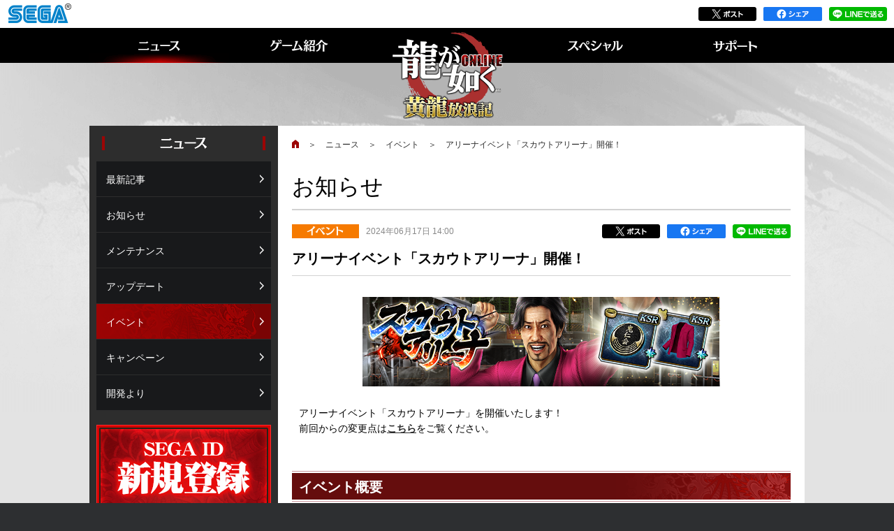

--- FILE ---
content_type: text/html; charset=UTF-8
request_url: https://ryu.sega-online.jp/news/4391/
body_size: 22637
content:
<!DOCTYPE html>
<html lang="ja">
<head prefix="og: http://ogp.me/ns# fb: http://ogp.me/ns/fb# article: http://ogp.me/ns/article#">
<meta charset="utf-8">
<!-- Google Tag Manager -->
<script>(function(w,d,s,l,i){w[l]=w[l]||[];w[l].push({'gtm.start':
new Date().getTime(),event:'gtm.js'});var f=d.getElementsByTagName(s)[0],
j=d.createElement(s),dl=l!='dataLayer'?'&l='+l:'';j.async=true;j.src=
'https://www.googletagmanager.com/gtm.js?id='+i+dl;f.parentNode.insertBefore(j,f);
})(window,document,'script','dataLayer','GTM-P4H9SJ4');</script>
<!-- End Google Tag Manager -->
<title>アリーナイベント「スカウトアリーナ」開催！｜『龍が如く ONLINE』プレイヤーズサイト｜SEGA</title>
<meta name="keywords" content="龍が如く,オンライン,スマホ,アドベンチャー,RPG,セガ,SEGA" />
<meta name="description" content="『龍が如く』史上最強の宿敵の一人「郷田龍司」の“ZERO”を描く完全新作ストーリー配信中！『龍が如く ONLINE』" />
<meta name="copyright" content="(C) SEGA" />
<link rel="shortcut icon" href="/favicon.ico" />
<link rel="apple-touch-icon" href="/apple-touch-icon.png" />
<script type="text/javascript">
<!--
if (navigator.userAgent.indexOf('iPhone') != -1 || (navigator.userAgent.indexOf('Android') != -1) || (navigator.userAgent.indexOf('iPad') != -1)) {
	document.write('<meta name="viewport" content="width=device-width, initial-scale=1">');
}
//-->
</script>
<!-- OGP -->
<meta name="twitter:card" content="summary_large_image">
<meta name="twitter:site" content="@RyuOnline_PR">
<meta property="og:title" content="アリーナイベント「スカウトアリーナ」開催！｜『龍が如く ONLINE』プレイヤーズサイト｜SEGA" />
<meta property="og:type" content="article" />
<meta property="og:url" content="https://ryu.sega-online.jp/news/4391/" />
<meta property="og:image" content="https://ryu.sega-online.jp/img/banner/bnr04391_fc6ad5a3faf189ebdca9025882abd87ba9dcf4ed.png" />
<meta property="og:site_name" content="『龍が如く ONLINE』プレイヤーズサイト｜SEGA" />
<meta property="og:description" content="『龍が如く』史上最強の宿敵の一人「郷田龍司」の“ZERO”を描く完全新作ストーリー配信中！『龍が如く ONLINE』" />
<!-- CSS -->
<link rel="stylesheet" href="https://ryu.sega-online.jp/css/colorbox.css" />
<link rel="stylesheet" href="https://ryu.sega-online.jp/css/common.css?200401" />
<link rel="stylesheet" href="https://ryu.sega-online.jp/news/css/news.css?200205" />
<script type="text/javascript">
<!--
if (navigator.userAgent.indexOf('iPhone') != -1 || (navigator.userAgent.indexOf('Android') != -1) || (navigator.userAgent.indexOf('iPad') != -1)) {
	document.write('<link rel="stylesheet" href="https://ryu.sega-online.jp/css/mobile.css?200401" />');
	document.write('<link rel="stylesheet" href="https://ryu.sega-online.jp/news/css/news_mobile.css?200205" />');
}
//-->
</script>
<!-- JS -->
<script src="//ajax.googleapis.com/ajax/libs/jquery/1.7.2/jquery.min.js"></script>
<script src="https://ryu.sega-online.jp/js/jquery.easing.js"></script>
<script src="https://ryu.sega-online.jp/js/jquery.colorbox-min.js"></script>
<script src="https://ryu.sega-online.jp/js/sns.min.js?231205"></script>
<script src="https://ryu.sega-online.jp/news/js/news.min.js?231205"></script>
<script type="text/javascript">
<!--
if (navigator.userAgent.indexOf('iPhone') != -1 || (navigator.userAgent.indexOf('Android') != -1) || (navigator.userAgent.indexOf('iPad') != -1)) {
	document.write('<script src="https:\/\/ryu.sega-online.jp\/js\/mobile.js?221205"><\/script>');
} else {
	document.write('<script src="https:\/\/ryu.sega-online.jp\/js\/common.js?231205"><\/script>');
}
//-->
</script>
<!--[if lt IE 9]><script src="/js/html5shiv.min.js"></script><![endif]-->
<link rel="canonical" href="https://ryu.sega-online.jp/news/4391/" /></head>
<body id="event" class="news">
<noscript><iframe src="https://www.googletagmanager.com/ns.html?id=GTM-P4H9SJ4" height="0" width="0" style="display:none;visibility:hidden"></iframe></noscript>
<noscript class="alert"><p>このサイトはJavaScriptを使用しています。<br />すべての機能をご利用いただくため、ブラウザのJavaScriptの設定を有効にしてください。</p></noscript>
<div id="container">
<div id="top"><!--pagetop--></div>
<aside id="link">
<h1>関連リンク</h1>
<p class="link-sega"><a href="http://sega.jp/" target="_blank"><img src="https://ryu.sega-online.jp/img/logo_sega.png" alt="SEGA" /></a></p>
<ul class="sns"><!--
--><li class="sns-twitter"><a href="#" target="_blank"><img src="https://ryu.sega-online.jp/img/sns_twitter.png?231205" alt="ポスト" /></a></li><!--
--><li class="sns-facebook"><a href="#" target="_blank"><img src="https://ryu.sega-online.jp/img/sns_share.png" alt="シェア" /></a></li><!--
--><li class="sns-line"><a href="#" target="_blank"><img src="https://ryu.sega-online.jp/img/sns_line.png" alt="LINEで送る" /></a></li><!--
--></ul>
<!-- aside#link End --></aside>
<header class="visual">
<h1><a href="https://ryu.sega-online.jp/"><img src="https://ryu.sega-online.jp/img/logo_ryu.png?200323" alt="『龍が如く ONLINE』プレイヤーズサイト" /></a></h1>
<div id="gnavInc"></div>
</header>
<main>
<div class="block">
<section class="contents">
<ul class="topicpath"><li><a href="https://ryu.sega-online.jp/"><img src="https://ryu.sega-online.jp/img/icon_home.png" alt="ホーム" /></a><span>＞</span></li><li><a href="https://ryu.sega-online.jp/news/">ニュース</a><span>＞</span></li><li><a href="https://ryu.sega-online.jp/news/event/">イベント</a><span>＞</span><li>アリーナイベント「スカウトアリーナ」開催！</li></ul>
<h1>お知らせ</h1>
<article>
	<header class="topic">
	<div class="topic__listBlock"><span class="topicIcon"><img src="../img/icon_event.png" alt="イベント" /></span><time datetime="2024-06-17T14:00">2024&#24180;06&#26376;17&#26085; 14:00</time></div>
	<h1>アリーナイベント「スカウトアリーナ」開催！</h1>
	<ul class="topic__sns"><!--
--><li class="topic__sns-twitter"><a href="#" target="_blank"><img src="https://ryu.sega-online.jp/img/sns_twitter.png?231205" alt="ポスト" /></a></li><!--
--><li class="topic__sns-facebook"><a href="#" target="_blank"><img src="https://ryu.sega-online.jp/img/sns_share.png" alt="シェア" /></a></li><!--
--><li class="topic__sns-line"><a href="#" target="_blank"><img src="https://ryu.sega-online.jp/img/sns_line.png" alt="LINEで送る" /></a></li><!--
--></ul>
	</header>
	<div class="newsWrap">
<p class="ssHeader"><img src="https://ryu.sega-online.jp/img/banner/bnr04391_fc6ad5a3faf189ebdca9025882abd87ba9dcf4ed.png" alt="アリーナイベント「スカウトアリーナ」開催！" /></p>

<p>アリーナイベント「スカウトアリーナ」を開催いたします！<br>
前回からの変更点は<a href="#e1">こちら</a>をご覧ください。</p>


<h2>イベント概要</h2>
<p>「スマホ」を使用してスカウトしたキャラクターでイベントバトルに勝利しよう！<br>
イベントバトルに挑戦するとバトルの勝敗に応じてアリーナPtが獲得できます。<br>
集めたアリーナPtに応じて様々な報酬が手に入るので、この機会にイベントを遊んで豪華報酬をゲットしよう！</p>

<p class="smoothscroll">イベントの報酬では<strong>龍玉・URやURキャラクター、KSR装備</strong>などが獲得できます！<br>
URキャラクターとKSR装備の詳細は<a href="#c">こちら</a>をご覧ください。</p>

<p>さらにポイント到達報酬には<a href="#e">スタンプ</a>、ランキング報酬には<strong>KSRガチャ券</strong>などの報酬があります！<br>
KSRガチャ券のKSR排出確率は上位になるほど確率が高くなりますので、ランキング上位を目指しましょう！</p>

<h2>イベント開催期間</h2>
<p class="period type01">
<span class="period-start"><span class="year">2024年</span><span class="date">6月17日</span>メンテナンス後<span class="from">～</span></span>
<span class="period-end"><span class="date">6月23日</span>13:59</span>
</p>
<h3>イベントショップでの報酬交換期間</h3>
<p class="period type01">
<span class="period-start"><span class="year">2024年</span><span class="date">6月17日</span>メンテナンス後<span class="from">～</span></span>
<span class="period-end"><span class="date">6月26日</span>13:59</span>
</p>

<h2>イベント内容</h2>
<h3>「スマホ」でキャラクターをスカウトしよう！</h3>
<p>イベントを進めていくことで手に入る<strong>「スマホ」</strong>を使用して、キャラクターをスカウトすることができます！<br>
イベント開始時には「銀のスマホ」が10個支給されているので、スカウトして編成してみましょう！</p>
<p>また、「スマホ」には「銀のスマホ」と「金のスマホ」の2種類がありますが、「金のスマホ」は「銀のスマホ」に比べてKSRキャラクターの登場確率が高くなっており、ラインナップも一部異なる場合があります。</p>
<p>スカウト出来るキャラクターの詳細はゲーム内をご確認ください。</p>
<ul class="attentionMark">
<li>※スカウトしたキャラクターは今回のアリーナイベント内のみで使用できます。</li>
<li>※その他の編成やバトルでは使用できませんのでご注意ください。</li>
</ul>

<h3>キャラクターを編成しよう！</h3>
<p>アリーナイベントでは<strong>初期編成キャラクター</strong>と「スマホ」で<strong>スカウトしたキャラクター</strong>、<strong>「アリーナイベントステップアップガチャ」から排出されたSSR以上のキャラクター</strong>のみが編成できます。<br>
バトルは5対5で行われ、<strong>「タイマン時」、「ドンパチ時」、「タイマン・ドンパチ時」
に発動するスキルやアビリティの効果は有効</strong>となっています。</p>
<p>また、イベントで使用するキャラクターはアリーナ編成に限り<strong>全てLv.100の状態となり、「絶技開眼」やバトルスキルの継承、装備の変更は不可</strong>となります。</p>
<p>襲撃編成では勝利することでより多くのアリーナPtが獲得でき、迎撃編成では<strong>勝利することでのみ</strong>アリーナPtが獲得できるのでどちらも忘れずに編成しましょう！</p>

<h3>連合バフを発動しよう！</h3>
<p>スタミナンEMAX×1かダイヤ×20を使用することで連合バフが発動できます。<br>
連合バフは<strong>1人あたり1日1回のみ発動可能</strong>で<strong>連合全員</strong>が襲撃編成でバトルを行う際に適用されます。<br>
連合バフの効果には攻撃力、防御力、会心率の上昇が含まれており、バトルを有利に進めることが出来ます！<br>
効果内容の詳細についてはゲーム内でご確認ください。</p>

<ul class="attentionMark">
<li>※連合バフは毎日24時にリセットされます。</li>
<li>※リセット後、再度発動を行う際にはスタミナンEMAX×1かダイヤ×20が必要となります。</li>
</ul>

<h3>アリーナイベントステップアップガチャを活用しよう！</h3>
<p>アリーナイベントでは初期編成キャラクターと「スマホ」でスカウトしたキャラクター以外は使用できないイベントとなっていますが、
それ以外にも「アリーナイベントステップアップガチャ」から登場したSSR以上のキャラクターも使用できます！</p>
<p>さらに、下記のイベント特効キャラクターを所持していると、獲得できるアリーナPtが増加します！</p>

<h4>特効キャラクター</h4>
<table>
<tr class="point">
<th>
<!--blank-->
</th>
<th>
UR［高揚する狂気］西谷 誉(召)
<br>
</th>
<!---->
</tr>

<tr class="textCenter">
<th>限界突破なし</th>
<td>獲得Pt：<strong>＋200</strong></td>
</tr>
<tr class="textCenter">
<th>限界突破（1段階）</th>
<td>獲得Pt：<strong>＋250</strong></td>
</tr>
<tr class="textCenter">
<th>限界突破（2段階）</th>
<td>獲得Pt：<strong>＋300</strong></td>
</tr>
<tr class="textCenter">
<th>限界突破（3段階）</th>
<td>獲得Pt：<strong>＋400</strong></td>
</tr>
<tr class="textCenter">
<th>限界突破（4段階）</th>
<td>獲得Pt：<strong>＋500</strong></td>
</tr>
</table>
<ul class="attentionMark">
<li>※アリーナ編成での所持状況・限界突破は影響いたしません。</li>
<li>※特効効果は所持しているキャラクターの限界突破によって発動します。</li>
</ul>

<h3>連合で協力して報酬を手に入れよう！</h3>
<p>アリーナイベントでは、連合員が集めたアリーナPtの合計値で獲得できる連合到達報酬があります。<br>
連合到達報酬の目標Ptは連合の人数によって変動するので人数が少ない連合でも諦めずに挑戦してみましょう！<br>
また、連合人数が多い場合には一人あたりに対する目標Ptが少なくなります。
</p>
<ul class="attentionMark">
<li>※連合到達報酬の配布期間はイベント終了日翌日の0時~1時を予定しております。</li>
</ul>

<h3>アリーナコインを交換しよう！</h3>
<p>「スマホ」でスカウトしたキャラクターが既にスカウト済みだった際は「アリーナコイン」に変換されます。<br>
「アリーナコイン」はショップでキャラクターや「スマホ」と交換できます！</p>
<ul class="attentionMark">
<li>※アリーナイベントのショップで交換できるキャラクターは今回のアリーナイベント内のみで使用できます。</li>
<li>※その他の編成やバトルでは使用できませんのでご注意ください。</li>
</ul>

<h2 id="c">報酬キャラクターのご紹介</h2>
<h3 id="c"><strong></strong>UR［手慣れた所作］新井 弘明(真)</h3>
<h5>CV：沢村 一樹</h5>
<p class="imgWrap"><img src="/news/img/upload/chara/card/c7f0eba2_card.png" alt="UR［手慣れた所作］新井 弘明(真)"  width="290" /></p>
<table>
<tr class="point">
<th class="th20">スキル名</th>
<th>スキル効果</th>
</tr>
<tr>
<th>リーダースキル</th>
<td><h5>ここからは俺達の仕事です</h5>
<p>東城会と公務員の特性を持つ味方の攻撃力と会心威力が40%上昇</p>
</td>
</tr>
<tr>
<th>バトルスキル</th>
<td><h5>最初の仕事 Lv.5（クールタイム：13）</h5>
<p>味方全体に強壮(40000ダメージまでHP減少無効)とドンパチ・タイマン時に敵2体へ70%の確率で拘束（スキルレベル最大時）</p>
</td>
</tr>
<tr>
<th>ヒートアクション</th>
<td><h5>以水滅火の極み Lv.5（消費ゲージ：2/クールタイム：12）</h5>
<p>敵全体へ攻撃力150%攻撃と攻撃力の高い味方2体の攻撃力を6.0秒間40%上昇（スキルレベル最大時）</p>
</td>
</tr>
<tr>
<th>ヒートアクション(2)</th>
<td><h5>以水滅火の極み Lv.5（消費ゲージ：4/クールタイム：12）</h5>
<p>敵全体へ攻撃力200%で2回の連打攻撃と攻撃力の高い味方2体の攻撃力を6.0秒間40%上昇と敵全体へ6.0秒間の回復不可（スキルレベル最大時）</p>
</td>
</tr>
<tr>
<th>アビリティ（1）</th>
<td><h5>最適な気遣い Lv.5</h5>
<p>東城会と公務員の特性を持つ味方の攻撃力を10%上昇と会心率を15%上昇（アビリティレベル最大時）</p>
</td>
</tr>
<tr>
<th>アビリティ（2）</th>
<td><h5>内助の功 Lv.5</h5>
<p>自身の状態異常になる確率を-100%減少とバトルスキルCTを12%加速（アビリティレベル最大時）<br /><span class="attentionMark">※ゲーム中の表記は上記のとおりとなりますが、正しい効果は「自身の状態異常になる確率を100%減少とバトルスキルCTを12%加速」となります。</span></p>
</td>
</tr>
<tr>
<th>アビリティ（3）</th>
<td><h5>野望の協力者 Lv.5</h5>
<p>ドンパチ・タイマン時に敵の回復量固定ダメージを-15%低減と拘束状態の敵のバトルスキルCTを-15%減速（アビリティレベル最大時）<br /><span class="attentionMark">※ゲーム中の表記は上記のとおりとなりますが、正しい効果は「ドンパチ・タイマン時に敵の回復量固定ダメージを15%低減と拘束状態の敵のバトルスキルCTを-15%減速」となります。</span></p>
</td>
</tr>
<tr>
<th>奥義</th>
<td><h5>攻連の陣 Lv.1</h5>
<p>5分間、自連合の襲撃部隊の攻撃力4%上昇と獲得連撃数4%上昇</p>
</td>
</tr>
</table>

<table class="textCenter">
<tr class="point"><th colspan="4">特性</th></tr>
<tr><td class="td25">東城会</td><td class="td25">公務員</td><td class="td25">ー</td><td class="td25">ー</td></tr>
</table>

<table class="textCenter">
<tr class="point">
<th><!--blank--></th>
<th>Lv.100（最大強化時）</th>
</tr>
<tr>
<th>体力</th>
<td>134,521</td>
</tr>
<tr>
<th>攻撃力</th>
<td>20,150</td>
</tr>
<tr>
<th>防御力</th>
<td>19,550</td>
</tr>
<tr>
<th>速度</th>
<td>279</td>
</tr>
</table>

<ul class="attentionMark"><li>※上記ステータスはLv.100時のものになります。</li>
</ul>

<h2 id="d">報酬装備のご紹介</h2>
<table>
<tr class="point">
<th class="th30">装備名称</th>
<th>装備詳細（最大強化時：Lv.30）</th>
<tr>
<th class="textCenter"><img src="/news/img/upload/240617/event2.png" alt="" />
<strong>NEW!</strong><br>
鬼仁会の代紋
</th>
<td><ul class="disc">
<li>攻撃力+538</li>
<li>命中率+10%</li>
<li>アビリティLv5
<ul class="disc"><li>組長の特性を持つ味方が3人以上の時ヒートアクションの攻撃力を16％上昇</li></ul></li>
</ul></td>
</table>
</tr>

<table>
<tr class="point">
<th class="th30">装備名称</th>
<th>装備詳細（最大強化時：Lv.30）</th>
</tr>
<th class="textCenter"><img src="/news/img/upload/240617/event3.png" alt="" />
<strong>NEW!</strong><br>
西谷のジャケット・極
</th>
<td><ul class="disc">
<li>防御力+670</li>
<li>回避率+9.2%</li>
<li>アビリティLv5
<ul class="disc"><li>ヒートゲージ3以下のときスキルCT8%加速</li></ul></li>
</ul></td>
</tr>
</table>
<ul class="attentionMark">
<li>※上記ステータスは最大レベル時のものになります。</li>
<li>※アビリティレベルの最大値は5となります。</li>
</ul>

<h2 id="e">報酬スタンプのご紹介</h2>
<h3></h3>
<th class="textCenter"><img src="/news/img/upload/240617/event4.png" alt="" />
</th>



<h2 id="e1">前回からの変更点</h2>
<ul class="disc">
<li>報酬の<a href="#c">キャラクター</a>を更新いたしました。</li>
<li>報酬の<a href="#d">装備</a>を更新いたしました。</li>
<li>ポイント到達報酬のガチャ券を変更いたしました。</li>
<li>ポイント到達報酬(個人)のスタンプを変更いたしました。</li>

</ul>
<br />
<dl class="boxAttention">
<dt>注意事項</dt>
<dd>
<ul>
<li>運営上、予期せぬ理由によって内容や予定が変更となる場合がございます。</li>
<li>イベント課題は毎日0時0分に切り替わりますが、本イベントのデイリー課題は最終日の前日23時59分までの表示となります。イベント最終日は、新たなデイリー課題は表示されません。</li>
<li>アリーナ編成で使用可能なキャラクターは次回アリーナイベント開催時にリセットされます。</li>
<li>「アリーナPt」や「スマホ」、「アリーナコイン」は次回アリーナイベント開催時に消失いたします。</li>
<li>本イベントで提供されるキャラクターや装備、アイテムは、ほかの手段でも提供を行う可能性がございます。</li>
<li>ランキング報酬の配布期間はイベント終了日翌日の0時~1時を予定しております。</li>
<li>開催結果を踏まえて、次回以降の開催でイベントに調整させていただく場合がございます。</li>
<li>迎撃の成功でアリーナPtを獲得したと同時に累計Pt報酬の条件を達成した場合には獲得表示は行われず、所持アイテムに直接付与されます。</li>
</ul>
</dd>
</dl>
	<!-- div.newsWrap End --></div>
</article>
<hr />
<ul class="pager type-listBack"><li class="pager__prev"><a href="https://ryu.sega-online.jp/news/4409/">前へ</a></li><li><a href="https://ryu.sega-online.jp/news/">一覧へもどる</a></li><li class="pager__next"><a href="https://ryu.sega-online.jp/news/4403/">次へ</a></li></ul>
<!-- section.contents End --></section>
<div class="blockSide">
<nav class="localnav">
<h1 class="localnav__heading"><img src="https://ryu.sega-online.jp/news/img/h1_localnav.png" alt="ニュース" /></h1>
<ul class="localnav__list">
<li class="localnav__list-news01"><a href="https://ryu.sega-online.jp/news/">最新記事</a></li>
<li class="localnav__list-news02"><a href="https://ryu.sega-online.jp/news/information/">お知らせ</a></li>
<li class="localnav__list-news03"><a href="https://ryu.sega-online.jp/news/maintenance/">メンテナンス</a></li>
<li class="localnav__list-news04"><a href="https://ryu.sega-online.jp/news/update/">アップデート</a></li>
<li class="localnav__list-news05"><a href="https://ryu.sega-online.jp/news/event/">イベント</a></li>
<li class="localnav__list-news06"><a href="https://ryu.sega-online.jp/news/campaign/">キャンペーン</a></li>
<li class="localnav__list-news07"><a href="https://ryu.sega-online.jp/news/roadmap/">開発より</a></li>
</ul>
<!-- nav.localnav End --></nav>
<div id="btnSideInc"></div>
<!-- div.blockSide End --></div>
<!-- div.block End --></div>
</main>
<!-- div#container End --></div>
<footer>
<div id="footerInc1"></div>
<aside class="footerBanner"><!-- aside.footerBanner End --></aside>
<div id="footerInc2"></div>
</footer>
</body>
</html>

--- FILE ---
content_type: text/html
request_url: https://ryu.sega-online.jp/include.html?231205
body_size: 6787
content:
<!-- ///////// globalNav ///////// -->
<nav class="globalNav">
<h1 class="globalNav__heading">『龍が如く ONLINE』ナビゲーション</h1>
<ul class="globalNav__link"><!--
--><li class="globalNav__link-home"><a href="/">ホーム</a></li><!--
--><li class="globalNav__link-news"><a href="/news/"><img src="/img/gnav01.png" alt="ニュース" /><span>ニュース</span></a></li><!--
--><li class="globalNav__link-introduction"><a href="/introduction/"><img src="/img/gnav02.png" alt="ゲーム紹介" /><span>ゲーム紹介</span></a></li><!--
--><li class="globalNav__link-special"><a href="/special/"><img src="/img/gnav03.png" alt="スペシャル" /><span>スペシャル</span></a></li><!--
--><li class="globalNav__link-support"><a href="/support/"><img src="/img/gnav04.png" alt="サポート" /><span>サポート</span></a></li><!--
--></ul>
</nav>


<!-- ///////// btnSide ///////// -->
<aside class="btnSide">
<h1 class="btnSide__heading">『龍が如く ONLINE』を始めよう！</h1>
<ul class="start">
<li class="start__entry"><a href="/ref/ryunew/" target="_blank" id="at-entry1"><img src="/img/btn_entry.png" alt="SEGA ID 新規登録 基本プレイ無料！" /></a></li>
<li class="start__download"><a href="https://dl.ryu-ga-gotoku-online.jp/client/ryuonline_setup.exe" id="at-download1"><img src="/img/btn_download_pc.png" alt="ゲームダウンロード" /></a></li>
<li class="start__character"><a href="/special/character/" id="at-in2"><img src="/img/btn_character.png" alt="キャラクター図鑑" /></a></li>
<li class="start__beginner"><a href="/introduction/beginnersguide/"><img src="/img/btn_beginner.png?200302" alt="初心者ガイド" /></a></li>
</ul>
<dl class="download"><!--
--><dt class="download__ios-heading"><img src="/img/mobile/h1_download_ios.png?221226" alt="iOS版" /></dt><!--
--><dd class="download__ios-btn"><a href="https://apps.apple.com/jp/app/id1316356431" target="_blank" id="at-downloadIos1"><img src="/img/download_ios.png" alt="App Storeからダウンロード" /></a></dd><!--
--><dt class="download__android-heading"><img src="/img/mobile/h1_download_android.png?221226" alt="Android版" /></dt><!--
--><dd class="download__android-btn"><a href="https://play.google.com/store/apps/details?id=com.sega.ron&hl=ja" target="_blank" id="at-downloadAndroid1"><img src="/img/download_android.png" alt="Google Playで手に入れよう" /></a></dd><!--
--></dl>
<!-- aside.btnSide End --></aside>


<!-- ///////// footer ///////// -->
<div id="footer1">
<p class="pagetop"><a href="#top">ページの先頭へ</a></p>
<ul class="footerNav__link"><!--
--><li class="footerNav__link-home"><a href="/"><span><img src="/img/fnav01.png" alt="ホーム" /></span>ホーム</a></li><!--
--><li class="footerNav__link-privacy"><a href="https://sega-group.co.jp/privacypolicy/" target="_blank"><span><img src="/img/fnav02.png" alt="プライバシーポリシー" /></span>プライバシーポリシー</a></li><!--
--><li class="footerNav__link-sitemap"><a href="/sitemap/"><span><img src="/img/fnav03.png" alt="サイトマップ" /></span>サイトマップ</a></li><!--
--><li class="footerNav__link-twitter"><a href="https://twitter.com/RyuOnline_PR" target="_blank"><span><img src="/img/fnav04.png?231205" alt="X" /></span>X</a></li><!--
--><li class="footerNav__link-line"><a href="https://page.line.me/hnm0490d" target="_blank"><span><img src="/img/fnav05.png" alt="LINE" /></span>LINE</a></li><!--
--><li class="footerNav__link-portal"><a href="http://ryu-ga-gotoku.com/" target="_blank"><span><img src="/img/fnav06.png" alt="龍が如く.com" /></span>龍が如く.com</a></li><!--
--></ul>
<!-- div.footer1 End --></div>
<div id="footer2">
<div class="product">
<div class="product__wrap">
<div class="product__logo"><img src="/img/logo_ryu.png?211227" alt="『龍が如く ONLINE』" /></div>
<table class="product__spec">
<tr><th>タイトル</th><td>：龍が如く ONLINE</td></tr>
<tr><th>対応機種</th><td>：iOS、Android、Windows PC</td></tr>
<tr><th>サービス形態</th><td>：基本プレイ無料・アイテム課金</td></tr>
<tr><th>ジャンル</th><td>：ドラマティック抗争RPG</td></tr>
</table>
<p class="product__cero"><img src="/img/cero.png" alt="CERO" /></p>
<aside class="product__download">
<h1 class="product__download-heading"><img src="/img/h1_download.png?221226" alt="iOS版・Android版 好評配信中！" /></h1>
<dl>
<dt class="product__download-ios"><img src="/img/mobile/h1_download_ios.png?221226" alt="iOS版" /></dt>
<dd class="product__download-ios"><a href="https://apps.apple.com/jp/app/id1316356431" target="_blank" id="at-downloadIos2"><img src="/img/download_ios.png" alt="App Storeからダウンロード" /></a></dd>
<dt class="product__download-android"><img src="/img/mobile/h1_download_android.png?221226" alt="Android版" /></dt>
<dd class="product__download-android"><a href="https://play.google.com/store/apps/details?id=com.sega.ron&hl=ja" target="_blank" id="at-downloadAndroid2"><img src="/img/download_android.png" alt="Google Playで手に入れよう" /></a></dd>
</dl>
</aside>
<!-- div.product__wrap End --></div>
<!-- div.product End --></div>
<div class="sns">
<ul><!--
--><li class="sns-twitter"><a href="#" target="_blank"><img src="/img/sns_twitter.png?231205" alt="ポスト" /></a></li><!--
--><li class="sns-facebook"><a href="#" target="_blank"><img src="/img/sns_share.png" alt="シェア" /></a></li><!--
--><li class="sns-line"><a href="#" target="_blank"><img src="/img/sns_line.png" alt="LINEで送る" /></a></li><!--
--></ul>
<!-- div.sns End --></div>
<ul class="attention">
<li>本サイトで使用されている画像、文章、情報、音声、動画等は株式会社セガの著作権により保護されております。</li>
<li>著作権者の許可なく、複製、転載等の行為を禁止いたします。</li>
<li>JavaScript、CSS（スタイルシート）を有効にしてください。最新のブラウザ以外では、正常にご覧いただけない場合があります。ご了承ください。</li>
<li>画面は開発中のものです。</li>
<li>DynaFontは、DynaComware Taiwan Inc.の登録商標です。</li>
<li>本ソフトウェアでは、フォントワークス株式会社のフォントをもとに、ソフトウェアデザインに合わせたフォントを作成、使用しています。</li>
<li>フォントワークスの社名、フォントワークス、Fontworks、フォントの名称は、フォントワークス株式会社の商標または登録商標です。</li>
<li>協力 株式会社 白舟書体</li>
</ul>
<small>&copy;SEGA</small>
<!-- div.footer2 End --></div>


--- FILE ---
content_type: text/css
request_url: https://ryu.sega-online.jp/news/css/news.css?200205
body_size: 2592
content:
body.news .contents .topic__listBlock span,body.news .contents .topic__listBlock time,body.news .contents .topic__sns li{display:inline-block;*display:inline;*zoom:1}body.news .contents .news__list-title{word-wrap:normal;overflow:hidden;white-space:nowrap;text-overflow:ellipsis}body.news .contents .news__list a,body.news .contents .topic__sns a{-webkit-transition:all 600ms cubic-bezier(0.19, 1, 0.22, 1);-moz-transition:all 600ms cubic-bezier(0.19, 1, 0.22, 1);-o-transition:all 600ms cubic-bezier(0.19, 1, 0.22, 1);-ms-transition:all 600ms cubic-bezier(0.19, 1, 0.22, 1);transition:all 600ms cubic-bezier(0.19, 1, 0.22, 1)}body#newPost .localnav__list-news01 a:before,body#information .localnav__list-news02 a:before,body#maintenance .localnav__list-news03 a:before,body#update .localnav__list-news04 a:before,body#event .localnav__list-news05 a:before,body#campaign .localnav__list-news06 a:before,body#roadmap .localnav__list-news07 a:before{opacity:1}body.news .contents .news__list{margin:0 0 30px;border-top:1px solid #d2d2d2}body.news .contents .news__list li{height:58px;margin:0;border-bottom:1px solid #d2d2d2;vertical-align:top}body.news .contents .news__list a{height:30px;padding:28px 10px 0 126px;display:block;color:#000;text-decoration:none;position:relative}body.news .contents .news__list a:hover{color:#ff3131}body.news .contents .news__list .topicIcon{position:absolute;bottom:19px;left:10px}body.news .contents .news__list .newIcon{position:absolute;top:22px;right:10px}body.news .contents .news__list time{font-size:12px;color:#888;position:absolute;top:7px;left:125px}body.news .contents .news__list-title{width:558px;display:block}body.news .contents .news__list .new .news__list-title{width:508px}body.news .contents .topic{margin:0 -10px;position:relative}body.news .contents .topic h1{margin:0 0 30px;padding-bottom:10px;font-size:20px;font-weight:900;border-width:1px}body.news .contents .topic__listBlock{height:20px;margin-bottom:15px}body.news .contents .topic__listBlock span,body.news .contents .topic__listBlock time{vertical-align:top}body.news .contents .topic__listBlock time{margin:1px 10px 0;color:#888;font-size:12px}body.news .contents .topic__listBlock .newIcon{margin-top:3px}body.news .contents .topic__sns{height:20px;position:absolute;top:0;right:0}body.news .contents .topic__sns li{margin-left:10px}body.news .contents .topic__sns a:hover{opacity:0.7}body.news .contents .topic__sns img{height:20px}body.news .contents .topic__sns .fb_iframe_widget>span{vertical-align:baseline !important}body.news .contents .newsWrap{padding-bottom:23px}


--- FILE ---
content_type: application/javascript
request_url: https://ryu.sega-online.jp/js/sns.min.js?231205
body_size: 543
content:
$(function(){var t=encodeURI("『龍が如く』史上最強の宿敵の一人「郷田龍司」の“ZERO”を描く完全新作ストーリー配信中！『龍が如く ONLINE』"),e=encodeURI("龍オン,龍が如く"),a="https://ryu.sega-online.jp/";setTimeout(function(){$(".sns-twitter a").attr("href","https://twitter.com/intent/tweet?url="+a+"&text="+t+"&hashtags="+e),$(".sns-facebook a").attr("href","http://www.facebook.com/sharer.php?u="+a+"&t="+t),$(".sns-line a").attr("href","http://line.me/R/msg/text/?"+t+"%0D%0A"+a)},500)});